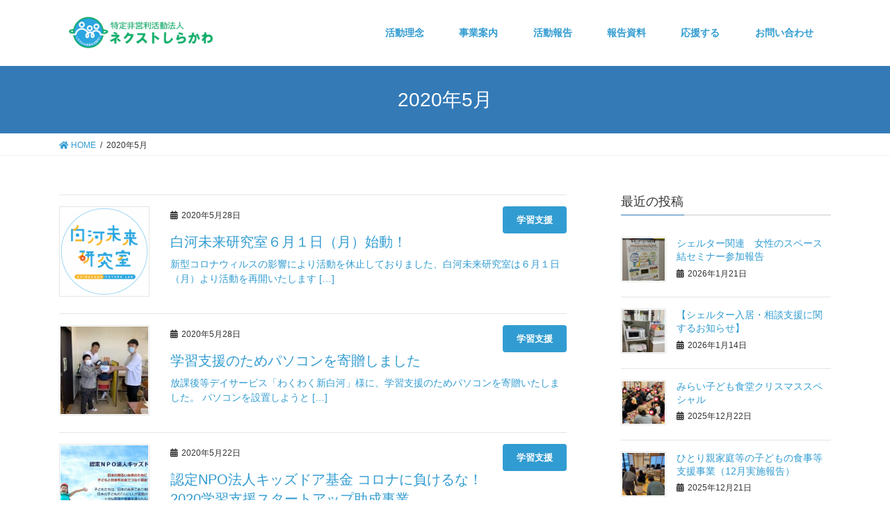

--- FILE ---
content_type: text/html; charset=UTF-8
request_url: http://nextshirakawa.org/2020/05/
body_size: 10886
content:
<!DOCTYPE html>
<html lang="ja" prefix="og: http://ogp.me/ns# fb: http://ogp.me/ns/fb#">
<head>
<meta charset="utf-8">
<meta http-equiv="X-UA-Compatible" content="IE=edge">
<meta name="viewport" content="width=device-width, initial-scale=1">
<link href="https://use.fontawesome.com/releases/v5.6.1/css/all.css" rel="stylesheet">
<title>2020年5月 | NPO法人ＮＥＸＴしらかわ</title>
<link rel='dns-prefetch' href='//s.w.org' />
<link rel="alternate" type="application/rss+xml" title="NPO法人ＮＥＸＴしらかわ &raquo; フィード" href="http://nextshirakawa.org/feed/" />
<link rel="alternate" type="application/rss+xml" title="NPO法人ＮＥＸＴしらかわ &raquo; コメントフィード" href="http://nextshirakawa.org/comments/feed/" />
<meta name="description" content="2020年5月 の記事 NPO法人ＮＥＸＴしらかわ 白河の未来を次世代へ" />		<script type="text/javascript">
			window._wpemojiSettings = {"baseUrl":"https:\/\/s.w.org\/images\/core\/emoji\/12.0.0-1\/72x72\/","ext":".png","svgUrl":"https:\/\/s.w.org\/images\/core\/emoji\/12.0.0-1\/svg\/","svgExt":".svg","source":{"concatemoji":"http:\/\/nextshirakawa.org\/wp-includes\/js\/wp-emoji-release.min.js?ver=5.3.20"}};
			!function(e,a,t){var n,r,o,i=a.createElement("canvas"),p=i.getContext&&i.getContext("2d");function s(e,t){var a=String.fromCharCode;p.clearRect(0,0,i.width,i.height),p.fillText(a.apply(this,e),0,0);e=i.toDataURL();return p.clearRect(0,0,i.width,i.height),p.fillText(a.apply(this,t),0,0),e===i.toDataURL()}function c(e){var t=a.createElement("script");t.src=e,t.defer=t.type="text/javascript",a.getElementsByTagName("head")[0].appendChild(t)}for(o=Array("flag","emoji"),t.supports={everything:!0,everythingExceptFlag:!0},r=0;r<o.length;r++)t.supports[o[r]]=function(e){if(!p||!p.fillText)return!1;switch(p.textBaseline="top",p.font="600 32px Arial",e){case"flag":return s([127987,65039,8205,9895,65039],[127987,65039,8203,9895,65039])?!1:!s([55356,56826,55356,56819],[55356,56826,8203,55356,56819])&&!s([55356,57332,56128,56423,56128,56418,56128,56421,56128,56430,56128,56423,56128,56447],[55356,57332,8203,56128,56423,8203,56128,56418,8203,56128,56421,8203,56128,56430,8203,56128,56423,8203,56128,56447]);case"emoji":return!s([55357,56424,55356,57342,8205,55358,56605,8205,55357,56424,55356,57340],[55357,56424,55356,57342,8203,55358,56605,8203,55357,56424,55356,57340])}return!1}(o[r]),t.supports.everything=t.supports.everything&&t.supports[o[r]],"flag"!==o[r]&&(t.supports.everythingExceptFlag=t.supports.everythingExceptFlag&&t.supports[o[r]]);t.supports.everythingExceptFlag=t.supports.everythingExceptFlag&&!t.supports.flag,t.DOMReady=!1,t.readyCallback=function(){t.DOMReady=!0},t.supports.everything||(n=function(){t.readyCallback()},a.addEventListener?(a.addEventListener("DOMContentLoaded",n,!1),e.addEventListener("load",n,!1)):(e.attachEvent("onload",n),a.attachEvent("onreadystatechange",function(){"complete"===a.readyState&&t.readyCallback()})),(n=t.source||{}).concatemoji?c(n.concatemoji):n.wpemoji&&n.twemoji&&(c(n.twemoji),c(n.wpemoji)))}(window,document,window._wpemojiSettings);
		</script>
		<style type="text/css">
img.wp-smiley,
img.emoji {
	display: inline !important;
	border: none !important;
	box-shadow: none !important;
	height: 1em !important;
	width: 1em !important;
	margin: 0 .07em !important;
	vertical-align: -0.1em !important;
	background: none !important;
	padding: 0 !important;
}
</style>
	<link rel='stylesheet' id='font-awesome-css'  href='http://nextshirakawa.org/wp-content/themes/lightning/inc/font-awesome/package/versions/5/css/all.min.css?ver=5.11.2' type='text/css' media='all' />
<link rel='stylesheet' id='wp-block-library-css'  href='http://nextshirakawa.org/wp-includes/css/dist/block-library/style.min.css?ver=5.3.20' type='text/css' media='all' />
<link rel='stylesheet' id='vk-blocks-build-css-css'  href='http://nextshirakawa.org/wp-content/plugins/vk-all-in-one-expansion-unit/inc/vk-blocks/package/build/block-build.css?ver=0.16.2' type='text/css' media='all' />
<link rel='stylesheet' id='contact-form-7-css'  href='http://nextshirakawa.org/wp-content/plugins/contact-form-7/includes/css/styles.css?ver=5.1.6' type='text/css' media='all' />
<link rel='stylesheet' id='vkExUnit_common_style-css'  href='http://nextshirakawa.org/wp-content/plugins/vk-all-in-one-expansion-unit/assets/css/vkExUnit_style.css?ver=9.7.3.0' type='text/css' media='all' />
<link rel='stylesheet' id='parent-style-css'  href='http://nextshirakawa.org/wp-content/themes/lightning/style.css?ver=5.3.20' type='text/css' media='all' />
<link rel='stylesheet' id='lightning-common-style-css'  href='http://nextshirakawa.org/wp-content/themes/lightning/assets/css/common.css?ver=7.6.3' type='text/css' media='all' />
<link rel='stylesheet' id='bootstrap-4-style-css'  href='http://nextshirakawa.org/wp-content/themes/lightning/library/bootstrap-4/css/bootstrap.min.css?ver=4.3.1' type='text/css' media='all' />
<link rel='stylesheet' id='lightning-design-style-css'  href='http://nextshirakawa.org/wp-content/themes/lightning/design-skin/origin2/css/style.css?ver=7.6.3' type='text/css' media='all' />
<style id='lightning-design-style-inline-css' type='text/css'>
/* ltg theme common */.color_key_bg,.color_key_bg_hover:hover{background-color: #337ab7;}.color_key_txt,.color_key_txt_hover:hover{color: #337ab7;}.color_key_border,.color_key_border_hover:hover{border-color: #337ab7;}.color_key_dark_bg,.color_key_dark_bg_hover:hover{background-color: #2e6da4;}.color_key_dark_txt,.color_key_dark_txt_hover:hover{color: #2e6da4;}.color_key_dark_border,.color_key_dark_border_hover:hover{border-color: #2e6da4;}
.tagcloud a:before { font-family: "Font Awesome 5 Free";content: "\f02b";font-weight: bold; }
</style>
<link rel='stylesheet' id='lightning-theme-style-css'  href='http://nextshirakawa.org/wp-content/themes/lightning-child/style.css?ver=7.6.3' type='text/css' media='all' />
<script type='text/javascript' src='http://nextshirakawa.org/wp-includes/js/jquery/jquery.js?ver=1.12.4-wp'></script>
<script type='text/javascript'>
;(function($,document,window){$(document).ready(function($){/* Add scroll recognition class */$(window).scroll(function () {var scroll = $(this).scrollTop();if ($(this).scrollTop() > 160) {$('body').addClass('header_scrolled');} else {$('body').removeClass('header_scrolled');}});});})(jQuery,document,window);
</script>
<script type='text/javascript' src='http://nextshirakawa.org/wp-includes/js/jquery/jquery-migrate.min.js?ver=1.4.1'></script>
<link rel='https://api.w.org/' href='http://nextshirakawa.org/wp-json/' />
<link rel="EditURI" type="application/rsd+xml" title="RSD" href="http://nextshirakawa.org/xmlrpc.php?rsd" />
<link rel="wlwmanifest" type="application/wlwmanifest+xml" href="http://nextshirakawa.org/wp-includes/wlwmanifest.xml" /> 
<meta name="generator" content="WordPress 5.3.20" />
<link rel="icon" href="http://nextshirakawa.org/wp-content/uploads/2019/12/cropped-NEXTしらかわロゴ-32x32.jpg" sizes="32x32" />
<link rel="icon" href="http://nextshirakawa.org/wp-content/uploads/2019/12/cropped-NEXTしらかわロゴ-192x192.jpg" sizes="192x192" />
<link rel="apple-touch-icon-precomposed" href="http://nextshirakawa.org/wp-content/uploads/2019/12/cropped-NEXTしらかわロゴ-180x180.jpg" />
<meta name="msapplication-TileImage" content="http://nextshirakawa.org/wp-content/uploads/2019/12/cropped-NEXTしらかわロゴ-270x270.jpg" />
		<style type="text/css" id="wp-custom-css">
			/* =========================================
   NPO NEXTしらかわ カスタムCSS (Final v7.0)
   ========================================= */

/* 1. 基本設定と文字色 */
body {
    font-family: "Noto Sans JP", sans-serif; 
    color: #333333;
}
a, .sub-title {
    color: #319CD1 !important;
}

/* 2. ボタンデザインの統一（青色） */
.btn-primary, 
.vk_button,
.wp-block-button__link,
.veu_unit_content a.btn,
.veu_unit_content button.btn,
.vk-pr-button a,
.activity-report-btn {
    background-color: #319CD1 !important;
    border-color: #319CD1 !important;
    color: #FFFFFF !important; 
    font-weight: bold;
    text-decoration: none !important;
    border-radius: 4px;
    padding: 10px 20px;
    display: inline-block;
    transition: background-color 0.3s ease;
}
/* ボタンホバー時 */
.btn-primary:hover,
.vk_button:hover,
.wp-block-button__link:hover,
.veu_unit_content a.btn:hover,
.veu_unit_content button.btn:hover,
.vk-pr-button a:hover,
.activity-report-btn:hover {
    background-color: #2a8cc0 !important;
    border-color: #2a8cc0 !important;
    color: #FFFFFF !important;
    opacity: 1;
}

/* 3. ヘッダーメニュー */
.header_nav {
    background-color: #FFFFFF; 
    box-shadow: 0 2px 4px rgba(0, 0, 0, 0.05);
}
.header_nav li a {
    color: #333333 !important;
    padding: 15px 10px;
}
.header_nav li a:hover {
    color: #319CD1 !important;
    border-bottom: 2px solid #319CD1;
}

/* 4. 不要なPRエリア非表示 */
.pr-wrap {
    display: none !important;
}

/* 5. 活動報告ボタン（振動アニメーション定義） */
@keyframes vibrate {
    0%, 100% { transform: translateX(0); }
    20% { transform: translateX(-0.5px); }
    40% { transform: translateX(0.5px); }
    60% { transform: translateX(-0.5px); }
    80% { transform: translateX(0.5px); }
}
.animated-button.vk_button {
  box-shadow: 0 4px 10px rgba(0, 0, 0, 0.3) !important; 
  animation: vibrate 1.5s infinite ease-in-out !important; 
  transition: all 0.2s ease !important;
}
.animated-button.vk_button:hover {
  animation: none !important; 
  transform: translateY(-5px) !important; 
  box-shadow: 0 10px 15px rgba(0, 0, 0, 0.5) !important; 
}

/* 6. 活動報告ページ カテゴリボタン修正（スマホ対応） */
@media (max-width: 768px) {
    .activity-report > .container > div:first-child > div {
        display: block !important;
        width: 100% !important;
    }
    .activity-report > .container > div:first-child a {
        display: block !important;
        width: 100% !important;
        margin: 5px 0 !important;
        padding: 0 !important;
        box-sizing: border-box !important;
    }
    .activity-report > .container > div:first-child a span {
        display: block !important;
        width: 100% !important;
        text-align: center !important;
        padding: 12px 0 !important;
        box-sizing: border-box !important;
    }
}

/* 7. VK PR Blocks スマホ強制2列化 (絶対適用版) */
@media (max-width: 768px) {
    .home .vk_prBlocks .row {
        display: flex !important;
        flex-wrap: wrap !important;
    }
    .home .vk_prBlocks .row > div {
        flex: 0 0 50% !important;
        max-width: 50% !important;
        width: 50% !important;
        padding: 4px !important;
        margin: 0 !important;
    }
    .home .vk_prBlocks .vk_prBlocks_item_image {
        width: 50px !important;
        height: 50px !important;
        margin-bottom: 5px !important;
    }
    .home .vk_prBlocks h3 {
        font-size: 13px !important;
        margin: 5px 0 !important;
    }
    .home .vk_prBlocks p {
        font-size: 11px !important;
        line-height: 1.3 !important;
    }
}

/* 8. ボタン文字位置修正（上下中央揃え） */
.animated-button a.btn,
.animated-button .vk_button_link,
.vk_button a.btn {
    display: flex !important;
    justify-content: center !important;
    align-items: center !important;
    padding-top: 0 !important;
    padding-bottom: 0 !important;
    margin-top: 0 !important;
    margin-bottom: 0 !important;
    min-height: 56px !important;
    line-height: 1 !important;
}
.animated-button a.btn *,
.vk_button a.btn * {
    margin: 0 !important;
    padding: 0 !important;
    vertical-align: middle !important;
}


/* 9. 全ページ共通: スマホでの大きなフォントサイズを標準化 */
@media (max-width: 768px) {
    /* 引用ブロックの中の大型文字 (みらい子ども食堂、生活困窮者支援など) */
    .vk_border-left-text-color p.has-large-font-size {
        font-size: 1rem !important;  /* 16px相当 */
        line-height: 1.6 !important; 
    }

    /* ページのメインコンテンツ内の pタグに適用されている medium と large のサイズを標準に戻します */
    .vk_section .container p.has-medium-font-size,
    .vk_section .container p.has-large-font-size {
        font-size: 1rem !important;  /* 16px相当（標準サイズ）にする */
        line-height: 1.6 !important; /* 行間を適度に空けて読みやすく */
    }
}

/* 10. スクールグッズシェアリング 表のスマホ対応 */
@media (max-width: 768px) {
    .vk_section .container .table {
        table-layout: fixed !important; 
    }
    .vk_section .container .table th:nth-child(1),
    .vk_section .container .table td:nth-child(1) {
        width: 25% !important; 
        min-width: 25% !important;
        font-size: 0.8rem;
    }
    .vk_section .container .table th:nth-child(2),
    .vk_section .container .table td:nth-child(2) {
        width: 20% !important;
        min-width: 20% !important;
        font-size: 0.8rem;
    }
    .vk_section .container .table th:nth-child(3),
    .vk_section .container .table td:nth-child(3) {
        width: 55% !important;
        min-width: 55% !important;
        font-size: 0.8rem;
    }
    .vk_section .container .table th,
    .vk_section .container .table td {
        padding: 5px !important;
        vertical-align: middle !important;
    }
}

/* =========================================
   11. 全固定ページ共通：コンテンツ幅の統一と中央寄せ (NEW)
   ========================================= */
/* 事業案内以外のページも、幅を960pxに制限して中央に寄せます */
body.page .vk_section .container {
    max-width: 960px !important; /* 標準的な幅（960px） */
    margin-left: auto !important;
    margin-right: auto !important;
    padding-left: 15px !important; /* スマホで端がくっつかないように余白 */
    padding-right: 15px !important;
}		</style>
		
<!-- START - Open Graph and Twitter Card Tags 3.0.0 -->
 <!-- Facebook Open Graph -->
  <meta property="og:locale" content="ja_JP"/>
  <meta property="og:site_name" content="NPO法人ＮＥＸＴしらかわ"/>
  <meta property="og:title" content="5月 2020 Archives"/>
  <meta property="og:url" content="http://nextshirakawa.org/2020/05/"/>
  <meta property="og:type" content="article"/>
  <meta property="og:description" content="白河の未来を次世代へ"/>
  <meta property="og:image" content="http://nextshirakawa.org/wp-content/uploads/2019/12/NEXTしらかわロゴ.jpg"/>
  <meta property="og:image:url" content="http://nextshirakawa.org/wp-content/uploads/2019/12/NEXTしらかわロゴ.jpg"/>
 <!-- Google+ / Schema.org -->
 <!-- Twitter Cards -->
  <meta name="twitter:title" content="5月 2020 Archives"/>
  <meta name="twitter:url" content="http://nextshirakawa.org/2020/05/"/>
  <meta name="twitter:description" content="白河の未来を次世代へ"/>
  <meta name="twitter:image" content="http://nextshirakawa.org/wp-content/uploads/2019/12/NEXTしらかわロゴ.jpg"/>
  <meta name="twitter:card" content="summary_large_image"/>
 <!-- SEO -->
 <!-- Misc. tags -->
 <!-- is_archive | is_month -->
<!-- END - Open Graph and Twitter Card Tags 3.0.0 -->
	

</head>
<body class="archive date post-type-post sidebar-fix bootstrap4 device-pc fa_v5_css">
<div class="vk-mobile-nav-menu-btn">MENU</div><div class="vk-mobile-nav"><nav class="global-nav"><ul id="menu-%e3%83%a1%e3%83%8b%e3%83%a5%e3%83%bc" class="vk-menu-acc  menu"><li id="menu-item-75" class="menu-item menu-item-type-post_type menu-item-object-page menu-item-75"><a href="http://nextshirakawa.org/%e6%b4%bb%e5%8b%95%e7%90%86%e5%bf%b5/">活動理念</a></li>
<li id="menu-item-89" class="menu-item menu-item-type-post_type menu-item-object-page menu-item-89"><a href="http://nextshirakawa.org/jigyouannai/">事業案内</a></li>
<li id="menu-item-62" class="menu-item menu-item-type-post_type menu-item-object-page menu-item-62"><a href="http://nextshirakawa.org/houkoku/">活動報告</a></li>
<li id="menu-item-46" class="menu-item menu-item-type-post_type menu-item-object-page menu-item-46"><a href="http://nextshirakawa.org/reports/">報告資料</a></li>
<li id="menu-item-84" class="menu-item menu-item-type-post_type menu-item-object-page menu-item-has-children menu-item-84"><a href="http://nextshirakawa.org/support/">応援する</a>
<ul class="sub-menu">
	<li id="menu-item-83" class="menu-item menu-item-type-post_type menu-item-object-page menu-item-83"><a href="http://nextshirakawa.org/kaiin/">会員募集</a></li>
	<li id="menu-item-266" class="menu-item menu-item-type-post_type menu-item-object-page menu-item-266"><a href="http://nextshirakawa.org/supporters/">サポーターリスト</a></li>
</ul>
</li>
<li id="menu-item-56" class="menu-item menu-item-type-post_type menu-item-object-page menu-item-56"><a href="http://nextshirakawa.org/toiawase/">お問い合わせ</a></li>
</ul></nav></div><header class="siteHeader">
		<div class="container siteHeadContainer">
		<div class="navbar-header">
						<p class="navbar-brand siteHeader_logo">
			<a href="http://nextshirakawa.org/">
				<span><img src="https://nextshirakawa.org/wp-content/uploads/2019/12/logo-1.png" alt="NPO法人ＮＥＸＴしらかわ" /></span>
			</a>
			</p>
								</div>

		<div id="gMenu_outer" class="gMenu_outer"><nav class="menu-%e3%83%a1%e3%83%8b%e3%83%a5%e3%83%bc-container"><ul id="menu-%e3%83%a1%e3%83%8b%e3%83%a5%e3%83%bc-1" class="menu gMenu vk-menu-acc"><li id="menu-item-75" class="menu-item menu-item-type-post_type menu-item-object-page"><a href="http://nextshirakawa.org/%e6%b4%bb%e5%8b%95%e7%90%86%e5%bf%b5/"><strong class="gMenu_name">活動理念</strong></a></li>
<li id="menu-item-89" class="menu-item menu-item-type-post_type menu-item-object-page"><a href="http://nextshirakawa.org/jigyouannai/"><strong class="gMenu_name">事業案内</strong></a></li>
<li id="menu-item-62" class="menu-item menu-item-type-post_type menu-item-object-page"><a href="http://nextshirakawa.org/houkoku/"><strong class="gMenu_name">活動報告</strong></a></li>
<li id="menu-item-46" class="menu-item menu-item-type-post_type menu-item-object-page"><a href="http://nextshirakawa.org/reports/"><strong class="gMenu_name">報告資料</strong></a></li>
<li id="menu-item-84" class="menu-item menu-item-type-post_type menu-item-object-page menu-item-has-children"><a href="http://nextshirakawa.org/support/"><strong class="gMenu_name">応援する</strong></a>
<ul class="sub-menu">
	<li id="menu-item-83" class="menu-item menu-item-type-post_type menu-item-object-page"><a href="http://nextshirakawa.org/kaiin/">会員募集</a></li>
	<li id="menu-item-266" class="menu-item menu-item-type-post_type menu-item-object-page"><a href="http://nextshirakawa.org/supporters/">サポーターリスト</a></li>
</ul>
</li>
<li id="menu-item-56" class="menu-item menu-item-type-post_type menu-item-object-page"><a href="http://nextshirakawa.org/toiawase/"><strong class="gMenu_name">お問い合わせ</strong></a></li>
</ul></nav></div>	</div>
	</header>

<div class="section page-header"><div class="container"><div class="row"><div class="col-md-12">
<h1 class="page-header_pageTitle">
2020年5月</h1>
</div></div></div></div><!-- [ /.page-header ] -->
<!-- [ .breadSection ] -->
<div class="section breadSection">
<div class="container">
<div class="row">
<ol class="breadcrumb" itemtype="http://schema.org/BreadcrumbList"><li id="panHome" itemprop="itemListElement" itemscope itemtype="http://schema.org/ListItem"><a itemprop="item" href="http://nextshirakawa.org/"><span itemprop="name"><i class="fa fa-home"></i> HOME</span></a></li><li><span>2020年5月</span></li></ol>
</div>
</div>
</div>
<!-- [ /.breadSection ] -->
<div class="section siteContent">
<div class="container">
<div class="row">
<div class="col mainSection mainSection-col-two" id="main" role="main">

	
<div class="postList">


	
		<article class="media">
<div id="post-530" class="post-530 post type-post status-publish format-standard has-post-thumbnail hentry category-n-kids category-thirdplace">
		<div class="media-left postList_thumbnail">
		<a href="http://nextshirakawa.org/2020/05/28/%e7%99%bd%e6%b2%b3%e6%9c%aa%e6%9d%a5%e7%a0%94%e7%a9%b6%e5%ae%a4%ef%bc%96%e6%9c%88%ef%bc%91%e6%97%a5%ef%bc%88%e6%9c%88%ef%bc%89%e5%a7%8b%e5%8b%95%ef%bc%81/">
		<img width="150" height="150" src="http://nextshirakawa.org/wp-content/uploads/2020/01/maruiLOGO-150x150.png" class="media-object wp-post-image" alt="" srcset="http://nextshirakawa.org/wp-content/uploads/2020/01/maruiLOGO-150x150.png 150w, http://nextshirakawa.org/wp-content/uploads/2020/01/maruiLOGO-300x300.png 300w, http://nextshirakawa.org/wp-content/uploads/2020/01/maruiLOGO-768x768.png 768w, http://nextshirakawa.org/wp-content/uploads/2020/01/maruiLOGO.png 820w" sizes="(max-width: 150px) 100vw, 150px" />		</a>
	</div>
		<div class="media-body">
		<div class="entry-meta">


<span class="published entry-meta_items">2020年5月28日</span>

<span class="entry-meta_items entry-meta_updated">/ 最終更新日 : <span class="updated">2025年12月13日</span></span>


	
	<span class="vcard author entry-meta_items entry-meta_items_author"><span class="fn">nextshirakawa</span></span>



<span class="entry-meta_items entry-meta_items_term"><a href="http://nextshirakawa.org/category/n-kids/" class="btn btn-xs btn-primary entry-meta_items_term_button" style="background-color:#22c7f9;border:none;">学習支援</a></span>
</div>
		<h1 class="media-heading entry-title"><a href="http://nextshirakawa.org/2020/05/28/%e7%99%bd%e6%b2%b3%e6%9c%aa%e6%9d%a5%e7%a0%94%e7%a9%b6%e5%ae%a4%ef%bc%96%e6%9c%88%ef%bc%91%e6%97%a5%ef%bc%88%e6%9c%88%ef%bc%89%e5%a7%8b%e5%8b%95%ef%bc%81/">白河未来研究室６月１日（月）始動！</a></h1>
		<a href="http://nextshirakawa.org/2020/05/28/%e7%99%bd%e6%b2%b3%e6%9c%aa%e6%9d%a5%e7%a0%94%e7%a9%b6%e5%ae%a4%ef%bc%96%e6%9c%88%ef%bc%91%e6%97%a5%ef%bc%88%e6%9c%88%ef%bc%89%e5%a7%8b%e5%8b%95%ef%bc%81/" class="media-body_excerpt"><p>新型コロナウィルスの影響により活動を休止しておりました、白河未来研究室は６月１日（月）より活動を再開いたします [&hellip;]</p>
</a>
	</div>
</div>
</article>
<article class="media">
<div id="post-525" class="post-525 post type-post status-publish format-standard has-post-thumbnail hentry category-n-kids">
		<div class="media-left postList_thumbnail">
		<a href="http://nextshirakawa.org/2020/05/28/%e5%ad%a6%e7%bf%92%e6%94%af%e6%8f%b4%e3%81%ae%e3%81%9f%e3%82%81%e3%83%91%e3%82%bd%e3%82%b3%e3%83%b3%e3%82%92%e5%af%84%e8%b4%88%e3%81%97%e3%81%be%e3%81%97%e3%81%9f/">
		<img width="150" height="150" src="http://nextshirakawa.org/wp-content/uploads/2020/05/14062-150x150.jpg" class="media-object wp-post-image" alt="" />		</a>
	</div>
		<div class="media-body">
		<div class="entry-meta">


<span class="published entry-meta_items">2020年5月28日</span>

<span class="entry-meta_items entry-meta_updated">/ 最終更新日 : <span class="updated">2020年6月14日</span></span>


	
	<span class="vcard author entry-meta_items entry-meta_items_author"><span class="fn">nextshirakawa</span></span>



<span class="entry-meta_items entry-meta_items_term"><a href="http://nextshirakawa.org/category/n-kids/" class="btn btn-xs btn-primary entry-meta_items_term_button" style="background-color:#22c7f9;border:none;">学習支援</a></span>
</div>
		<h1 class="media-heading entry-title"><a href="http://nextshirakawa.org/2020/05/28/%e5%ad%a6%e7%bf%92%e6%94%af%e6%8f%b4%e3%81%ae%e3%81%9f%e3%82%81%e3%83%91%e3%82%bd%e3%82%b3%e3%83%b3%e3%82%92%e5%af%84%e8%b4%88%e3%81%97%e3%81%be%e3%81%97%e3%81%9f/">学習支援のためパソコンを寄贈しました</a></h1>
		<a href="http://nextshirakawa.org/2020/05/28/%e5%ad%a6%e7%bf%92%e6%94%af%e6%8f%b4%e3%81%ae%e3%81%9f%e3%82%81%e3%83%91%e3%82%bd%e3%82%b3%e3%83%b3%e3%82%92%e5%af%84%e8%b4%88%e3%81%97%e3%81%be%e3%81%97%e3%81%9f/" class="media-body_excerpt"><p>放課後等デイサービス「わくわく新白河」様に、学習支援のためパソコンを寄贈いたしました。 パソコンを設置しようと [&hellip;]</p>
</a>
	</div>
</div>
</article>
<article class="media">
<div id="post-514" class="post-514 post type-post status-publish format-standard has-post-thumbnail hentry category-n-kids category-thirdplace">
		<div class="media-left postList_thumbnail">
		<a href="http://nextshirakawa.org/2020/05/22/%e8%aa%8d%e5%ae%9anpo%e6%b3%95%e4%ba%ba%e3%82%ad%e3%83%83%e3%82%ba%e3%83%89%e3%82%a2%e5%9f%ba%e9%87%91-%e3%82%b3%e3%83%ad%e3%83%8a%e3%81%ab%e8%b2%a0%e3%81%91%e3%82%8b%e3%81%aa%ef%bc%812020%e5%ad%a6/">
		<img width="150" height="150" src="http://nextshirakawa.org/wp-content/uploads/2020/05/image-150x150.png" class="media-object wp-post-image" alt="" />		</a>
	</div>
		<div class="media-body">
		<div class="entry-meta">


<span class="published entry-meta_items">2020年5月22日</span>

<span class="entry-meta_items entry-meta_updated">/ 最終更新日 : <span class="updated">2025年12月13日</span></span>


	
	<span class="vcard author entry-meta_items entry-meta_items_author"><span class="fn">nextshirakawa</span></span>



<span class="entry-meta_items entry-meta_items_term"><a href="http://nextshirakawa.org/category/n-kids/" class="btn btn-xs btn-primary entry-meta_items_term_button" style="background-color:#22c7f9;border:none;">学習支援</a></span>
</div>
		<h1 class="media-heading entry-title"><a href="http://nextshirakawa.org/2020/05/22/%e8%aa%8d%e5%ae%9anpo%e6%b3%95%e4%ba%ba%e3%82%ad%e3%83%83%e3%82%ba%e3%83%89%e3%82%a2%e5%9f%ba%e9%87%91-%e3%82%b3%e3%83%ad%e3%83%8a%e3%81%ab%e8%b2%a0%e3%81%91%e3%82%8b%e3%81%aa%ef%bc%812020%e5%ad%a6/">認定NPO法人キッズドア基金 コロナに負けるな！2020学習支援スタートアップ助成事業</a></h1>
		<a href="http://nextshirakawa.org/2020/05/22/%e8%aa%8d%e5%ae%9anpo%e6%b3%95%e4%ba%ba%e3%82%ad%e3%83%83%e3%82%ba%e3%83%89%e3%82%a2%e5%9f%ba%e9%87%91-%e3%82%b3%e3%83%ad%e3%83%8a%e3%81%ab%e8%b2%a0%e3%81%91%e3%82%8b%e3%81%aa%ef%bc%812020%e5%ad%a6/" class="media-body_excerpt"><p>この度、認定NPO法人キッズドア基金様の「コロナに負けるな！2020学習支援スタートアップ助成事業 」 に、私 [&hellip;]</p>
</a>
	</div>
</div>
</article>
<article class="media">
<div id="post-503" class="post-503 post type-post status-publish format-standard has-post-thumbnail hentry category-community category-n-kids">
		<div class="media-left postList_thumbnail">
		<a href="http://nextshirakawa.org/2020/05/19/%e3%82%aa%e3%83%b3%e3%83%a9%e3%82%a4%e3%83%b3%e4%bc%9a%e8%ad%b0%e3%81%ae%e7%82%ba%e3%81%aezoom%e7%a0%94%e4%bf%ae%e4%bc%9a/">
		<img width="150" height="150" src="http://nextshirakawa.org/wp-content/uploads/2020/05/98097117_2141157622697354_120082062915928064_o-1-1-150x150.jpg" class="media-object wp-post-image" alt="" />		</a>
	</div>
		<div class="media-body">
		<div class="entry-meta">


<span class="published entry-meta_items">2020年5月19日</span>

<span class="entry-meta_items entry-meta_updated">/ 最終更新日 : <span class="updated">2025年12月13日</span></span>


	
	<span class="vcard author entry-meta_items entry-meta_items_author"><span class="fn">nextshirakawa</span></span>



<span class="entry-meta_items entry-meta_items_term"><a href="http://nextshirakawa.org/category/community/" class="btn btn-xs btn-primary entry-meta_items_term_button" style="background-color:#81d742;border:none;">地域コミュニティ</a></span>
</div>
		<h1 class="media-heading entry-title"><a href="http://nextshirakawa.org/2020/05/19/%e3%82%aa%e3%83%b3%e3%83%a9%e3%82%a4%e3%83%b3%e4%bc%9a%e8%ad%b0%e3%81%ae%e7%82%ba%e3%81%aezoom%e7%a0%94%e4%bf%ae%e4%bc%9a/">オンライン会議の為のZOOM研修会</a></h1>
		<a href="http://nextshirakawa.org/2020/05/19/%e3%82%aa%e3%83%b3%e3%83%a9%e3%82%a4%e3%83%b3%e4%bc%9a%e8%ad%b0%e3%81%ae%e7%82%ba%e3%81%aezoom%e7%a0%94%e4%bf%ae%e4%bc%9a/" class="media-body_excerpt"><p>5月１７日（日）、１９日（火）白河市新白河のアネシス学院本校別館様にてオンライン会議の為のZOOM研修会を行い [&hellip;]</p>
</a>
	</div>
</div>
</article>
<article class="media">
<div id="post-486" class="post-486 post type-post status-publish format-standard has-post-thumbnail hentry category-community category-seikatsushien">
		<div class="media-left postList_thumbnail">
		<a href="http://nextshirakawa.org/2020/05/12/%e7%99%bd%e6%b2%b3%e7%ac%ac%e4%ba%8c%e5%b0%8f%e5%ad%a6%e6%a0%a1%e6%a7%98%e3%81%ab%e3%83%9e%e3%82%b9%e3%82%af%e3%82%92%e5%af%84%e8%b4%88%e3%81%97%e3%81%be%e3%81%97%e3%81%9f/">
		<img width="150" height="150" src="http://nextshirakawa.org/wp-content/uploads/2020/05/00100lrPORTRAIT_00100_BURST20200512143942554_COVER-150x150.jpg" class="media-object wp-post-image" alt="" />		</a>
	</div>
		<div class="media-body">
		<div class="entry-meta">


<span class="published entry-meta_items">2020年5月12日</span>

<span class="entry-meta_items entry-meta_updated">/ 最終更新日 : <span class="updated">2025年12月13日</span></span>


	
	<span class="vcard author entry-meta_items entry-meta_items_author"><span class="fn">nextshirakawa</span></span>



<span class="entry-meta_items entry-meta_items_term"><a href="http://nextshirakawa.org/category/community/" class="btn btn-xs btn-primary entry-meta_items_term_button" style="background-color:#81d742;border:none;">地域コミュニティ</a></span>
</div>
		<h1 class="media-heading entry-title"><a href="http://nextshirakawa.org/2020/05/12/%e7%99%bd%e6%b2%b3%e7%ac%ac%e4%ba%8c%e5%b0%8f%e5%ad%a6%e6%a0%a1%e6%a7%98%e3%81%ab%e3%83%9e%e3%82%b9%e3%82%af%e3%82%92%e5%af%84%e8%b4%88%e3%81%97%e3%81%be%e3%81%97%e3%81%9f/">白河第二小学校様にマスクを寄贈しました</a></h1>
		<a href="http://nextshirakawa.org/2020/05/12/%e7%99%bd%e6%b2%b3%e7%ac%ac%e4%ba%8c%e5%b0%8f%e5%ad%a6%e6%a0%a1%e6%a7%98%e3%81%ab%e3%83%9e%e3%82%b9%e3%82%af%e3%82%92%e5%af%84%e8%b4%88%e3%81%97%e3%81%be%e3%81%97%e3%81%9f/" class="media-body_excerpt"><p>白河第二小学校にマスク１００枚寄贈しました。 僅かな枚数ですが、教育現場で頑張る先生の安心・安全につながれば幸 [&hellip;]</p>
</a>
	</div>
</div>
</article>

	
	
	
</div><!-- [ /.postList ] -->

</div><!-- [ /.mainSection ] -->

<div class="col subSection sideSection sideSection-col-two">


<aside class="widget">
<h1 class="subSection-title">最近の投稿</h1>

  <div class="media">

	
	  <div class="media-left postList_thumbnail">
		<a href="http://nextshirakawa.org/2026/01/21/%e3%82%b7%e3%82%a7%e3%83%ab%e3%82%bf%e3%83%bc%e9%96%a2%e9%80%a3%e3%80%80%e3%82%bb%e3%83%9f%e3%83%8a%e3%83%bc%e5%8f%82%e5%8a%a0%e5%a0%b1%e5%91%8a/">
		<img width="150" height="150" src="http://nextshirakawa.org/wp-content/uploads/2026/01/618067486_18119471497569760_3348143002059536320_n-150x150.jpg" class="attachment-thumbnail size-thumbnail wp-post-image" alt="" />		</a>
	  </div>

	
	<div class="media-body">
	  <h4 class="media-heading"><a href="http://nextshirakawa.org/2026/01/21/%e3%82%b7%e3%82%a7%e3%83%ab%e3%82%bf%e3%83%bc%e9%96%a2%e9%80%a3%e3%80%80%e3%82%bb%e3%83%9f%e3%83%8a%e3%83%bc%e5%8f%82%e5%8a%a0%e5%a0%b1%e5%91%8a/">シェルター関連　女性のスペース結セミナー参加報告</a></h4>
	  <div class="published entry-meta_items">2026年1月21日</div>
	</div>
  </div>


  <div class="media">

	
	  <div class="media-left postList_thumbnail">
		<a href="http://nextshirakawa.org/2026/01/14/shel0114/">
		<img width="150" height="150" src="http://nextshirakawa.org/wp-content/uploads/2026/01/615203731_1406339491286077_1112959382183759941_n-150x150.jpg" class="attachment-thumbnail size-thumbnail wp-post-image" alt="" />		</a>
	  </div>

	
	<div class="media-body">
	  <h4 class="media-heading"><a href="http://nextshirakawa.org/2026/01/14/shel0114/">【シェルター入居・相談支援に関するお知らせ】</a></h4>
	  <div class="published entry-meta_items">2026年1月14日</div>
	</div>
  </div>


  <div class="media">

	
	  <div class="media-left postList_thumbnail">
		<a href="http://nextshirakawa.org/2025/12/22/2025xmas/">
		<img width="150" height="150" src="http://nextshirakawa.org/wp-content/uploads/2025/12/600325246_1388992129687480_6488794820653489993_n-150x150.jpg" class="attachment-thumbnail size-thumbnail wp-post-image" alt="" />		</a>
	  </div>

	
	<div class="media-body">
	  <h4 class="media-heading"><a href="http://nextshirakawa.org/2025/12/22/2025xmas/">みらい子ども食堂クリスマススペシャル</a></h4>
	  <div class="published entry-meta_items">2025年12月22日</div>
	</div>
  </div>


  <div class="media">

	
	  <div class="media-left postList_thumbnail">
		<a href="http://nextshirakawa.org/2025/12/21/%e3%81%b2%e3%81%a8%e3%82%8a%e8%a6%aa%e5%ae%b6%e5%ba%ad%e7%ad%89%e3%81%ae%e5%ad%90%e3%81%a9%e3%82%82%e3%81%ae%e9%a3%9f%e4%ba%8b%e7%ad%89%e6%94%af%e6%8f%b4%e4%ba%8b%e6%a5%ad%ef%bc%8812%e6%9c%88%e5%ae%9f/">
		<img width="150" height="150" src="http://nextshirakawa.org/wp-content/uploads/2025/12/IMG_8866-1-150x150.jpg" class="attachment-thumbnail size-thumbnail wp-post-image" alt="" />		</a>
	  </div>

	
	<div class="media-body">
	  <h4 class="media-heading"><a href="http://nextshirakawa.org/2025/12/21/%e3%81%b2%e3%81%a8%e3%82%8a%e8%a6%aa%e5%ae%b6%e5%ba%ad%e7%ad%89%e3%81%ae%e5%ad%90%e3%81%a9%e3%82%82%e3%81%ae%e9%a3%9f%e4%ba%8b%e7%ad%89%e6%94%af%e6%8f%b4%e4%ba%8b%e6%a5%ad%ef%bc%8812%e6%9c%88%e5%ae%9f/">ひとり親家庭等の子どもの食事等支援事業（12月実施報告）</a></h4>
	  <div class="published entry-meta_items">2025年12月21日</div>
	</div>
  </div>


  <div class="media">

	
	  <div class="media-left postList_thumbnail">
		<a href="http://nextshirakawa.org/2025/12/13/%e3%80%90%e3%81%94%e5%a0%b1%e5%91%8a%e3%80%91%e3%83%9b%e3%83%bc%e3%83%a0%e3%83%9a%e3%83%bc%e3%82%b8%e3%82%92%e3%83%aa%e3%83%8b%e3%83%a5%e3%83%bc%e3%82%a2%e3%83%ab%e3%81%97%e3%81%be%e3%81%97%e3%81%9f/">
		<img width="150" height="150" src="http://nextshirakawa.org/wp-content/uploads/2025/12/renew-150x150.jpg" class="attachment-thumbnail size-thumbnail wp-post-image" alt="" />		</a>
	  </div>

	
	<div class="media-body">
	  <h4 class="media-heading"><a href="http://nextshirakawa.org/2025/12/13/%e3%80%90%e3%81%94%e5%a0%b1%e5%91%8a%e3%80%91%e3%83%9b%e3%83%bc%e3%83%a0%e3%83%9a%e3%83%bc%e3%82%b8%e3%82%92%e3%83%aa%e3%83%8b%e3%83%a5%e3%83%bc%e3%82%a2%e3%83%ab%e3%81%97%e3%81%be%e3%81%97%e3%81%9f/">【ご報告】ホームページをリニューアルしました！</a></h4>
	  <div class="published entry-meta_items">2025年12月13日</div>
	</div>
  </div>


  <div class="media">

	
	  <div class="media-left postList_thumbnail">
		<a href="http://nextshirakawa.org/2025/12/09/kensyu-nakano/">
		<img width="150" height="150" src="http://nextshirakawa.org/wp-content/uploads/2025/12/596724401_1379630443956982_6144135203879675625_n-150x150.jpg" class="attachment-thumbnail size-thumbnail wp-post-image" alt="" />		</a>
	  </div>

	
	<div class="media-body">
	  <h4 class="media-heading"><a href="http://nextshirakawa.org/2025/12/09/kensyu-nakano/">女性支援の先進事例に学ぶ実地研修を行いました（埼玉・東京）</a></h4>
	  <div class="published entry-meta_items">2025年12月9日</div>
	</div>
  </div>


  <div class="media">

	
	  <div class="media-left postList_thumbnail">
		<a href="http://nextshirakawa.org/2025/12/07/scool1208/">
		<img width="150" height="150" src="http://nextshirakawa.org/wp-content/uploads/2025/12/594394582_1378389354081091_7377671631674145707_n-150x150.jpg" class="attachment-thumbnail size-thumbnail wp-post-image" alt="" />		</a>
	  </div>

	
	<div class="media-body">
	  <h4 class="media-heading"><a href="http://nextshirakawa.org/2025/12/07/scool1208/">スクールグッズシェアリング会（受け取り日）を開催しました</a></h4>
	  <div class="published entry-meta_items">2025年12月7日</div>
	</div>
  </div>


  <div class="media">

	
	  <div class="media-left postList_thumbnail">
		<a href="http://nextshirakawa.org/2025/11/12/yappesu/">
		<img width="150" height="150" src="http://nextshirakawa.org/wp-content/uploads/2025/11/580478409_1359271245992902_1614153714214936290_n-150x150.jpg" class="attachment-thumbnail size-thumbnail wp-post-image" alt="" />		</a>
	  </div>

	
	<div class="media-body">
	  <h4 class="media-heading"><a href="http://nextshirakawa.org/2025/11/12/yappesu/">講演会開催報告「民間シェルターの現場から考える支援のあり方」</a></h4>
	  <div class="published entry-meta_items">2025年11月12日</div>
	</div>
  </div>


  <div class="media">

	
	  <div class="media-left postList_thumbnail">
		<a href="http://nextshirakawa.org/2025/11/10/%e3%82%b9%e3%82%af%e3%83%bc%e3%83%ab%e3%82%b0%e3%83%83%e3%82%ba%e3%82%b7%e3%82%a7%e3%82%a2%e3%83%aa%e3%83%b3%e3%82%b0%e4%bc%9a%ef%bc%88%e5%9b%9e%e5%8f%8e%e6%97%a5%ef%bc%89/">
		<img width="150" height="150" src="http://nextshirakawa.org/wp-content/uploads/2025/11/IMG_0001-150x150.jpg" class="attachment-thumbnail size-thumbnail wp-post-image" alt="" />		</a>
	  </div>

	
	<div class="media-body">
	  <h4 class="media-heading"><a href="http://nextshirakawa.org/2025/11/10/%e3%82%b9%e3%82%af%e3%83%bc%e3%83%ab%e3%82%b0%e3%83%83%e3%82%ba%e3%82%b7%e3%82%a7%e3%82%a2%e3%83%aa%e3%83%b3%e3%82%b0%e4%bc%9a%ef%bc%88%e5%9b%9e%e5%8f%8e%e6%97%a5%ef%bc%89/">スクールグッズシェアリング会（回収日）</a></h4>
	  <div class="published entry-meta_items">2025年11月10日</div>
	</div>
  </div>


  <div class="media">

	
	  <div class="media-left postList_thumbnail">
		<a href="http://nextshirakawa.org/2025/10/29/%e3%81%bf%e3%82%89%e3%81%84%e5%ad%90%e3%81%a9%e3%82%82%e9%a3%9f%e5%a0%82-%e3%83%8f%e3%83%ad%e3%82%a6%e3%82%a3%e3%83%b3%e3%82%b9%e3%83%9a%e3%82%b7%e3%83%a3%e3%83%ab%e9%96%8b%e5%82%ac%ef%bc%81/">
		<img width="150" height="150" src="http://nextshirakawa.org/wp-content/uploads/2025/10/571195656_1344842474102446_5662274308894685387_n-150x150.jpg" class="attachment-thumbnail size-thumbnail wp-post-image" alt="" />		</a>
	  </div>

	
	<div class="media-body">
	  <h4 class="media-heading"><a href="http://nextshirakawa.org/2025/10/29/%e3%81%bf%e3%82%89%e3%81%84%e5%ad%90%e3%81%a9%e3%82%82%e9%a3%9f%e5%a0%82-%e3%83%8f%e3%83%ad%e3%82%a6%e3%82%a3%e3%83%b3%e3%82%b9%e3%83%9a%e3%82%b7%e3%83%a3%e3%83%ab%e9%96%8b%e5%82%ac%ef%bc%81/">みらい子ども食堂 ハロウィンスペシャル開催！</a></h4>
	  <div class="published entry-meta_items">2025年10月29日</div>
	</div>
  </div>

</aside>

<aside class="widget widget_categories widget_link_list">
<nav class="localNav">
<h1 class="subSection-title">カテゴリー</h1>
<ul>
		<li class="cat-item cat-item-13"><a href="http://nextshirakawa.org/category/shelter/">シェルター</a>
</li>
	<li class="cat-item cat-item-8"><a href="http://nextshirakawa.org/category/community/">地域コミュニティ</a>
</li>
	<li class="cat-item cat-item-11"><a href="http://nextshirakawa.org/category/miraizu/">女性の居場所</a>
</li>
	<li class="cat-item cat-item-5"><a href="http://nextshirakawa.org/category/kodomosyokudou/">子ども食堂</a>
</li>
	<li class="cat-item cat-item-4"><a href="http://nextshirakawa.org/category/n-kids/">学習支援</a>
</li>
	<li class="cat-item cat-item-10"><a href="http://nextshirakawa.org/category/seikatsushien/">生活支援</a>
</li>
	<li class="cat-item cat-item-6"><a href="http://nextshirakawa.org/category/thirdplace/">第三の居場所</a>
</li>
</ul>
</nav>
</aside>

<aside class="widget widget_archive widget_link_list">
<nav class="localNav">
<h1 class="subSection-title">アーカイブ</h1>
<ul>
		<li><a href='http://nextshirakawa.org/2026/01/'>2026年1月</a></li>
	<li><a href='http://nextshirakawa.org/2025/12/'>2025年12月</a></li>
	<li><a href='http://nextshirakawa.org/2025/11/'>2025年11月</a></li>
	<li><a href='http://nextshirakawa.org/2025/10/'>2025年10月</a></li>
	<li><a href='http://nextshirakawa.org/2025/09/'>2025年9月</a></li>
	<li><a href='http://nextshirakawa.org/2025/08/'>2025年8月</a></li>
	<li><a href='http://nextshirakawa.org/2025/07/'>2025年7月</a></li>
	<li><a href='http://nextshirakawa.org/2025/06/'>2025年6月</a></li>
	<li><a href='http://nextshirakawa.org/2025/05/'>2025年5月</a></li>
	<li><a href='http://nextshirakawa.org/2025/04/'>2025年4月</a></li>
	<li><a href='http://nextshirakawa.org/2025/03/'>2025年3月</a></li>
	<li><a href='http://nextshirakawa.org/2025/02/'>2025年2月</a></li>
	<li><a href='http://nextshirakawa.org/2025/01/'>2025年1月</a></li>
	<li><a href='http://nextshirakawa.org/2024/12/'>2024年12月</a></li>
	<li><a href='http://nextshirakawa.org/2024/11/'>2024年11月</a></li>
	<li><a href='http://nextshirakawa.org/2024/10/'>2024年10月</a></li>
	<li><a href='http://nextshirakawa.org/2024/09/'>2024年9月</a></li>
	<li><a href='http://nextshirakawa.org/2024/08/'>2024年8月</a></li>
	<li><a href='http://nextshirakawa.org/2024/07/'>2024年7月</a></li>
	<li><a href='http://nextshirakawa.org/2024/06/'>2024年6月</a></li>
	<li><a href='http://nextshirakawa.org/2024/05/'>2024年5月</a></li>
	<li><a href='http://nextshirakawa.org/2024/04/'>2024年4月</a></li>
	<li><a href='http://nextshirakawa.org/2024/03/'>2024年3月</a></li>
	<li><a href='http://nextshirakawa.org/2024/02/'>2024年2月</a></li>
	<li><a href='http://nextshirakawa.org/2024/01/'>2024年1月</a></li>
	<li><a href='http://nextshirakawa.org/2023/12/'>2023年12月</a></li>
	<li><a href='http://nextshirakawa.org/2023/11/'>2023年11月</a></li>
	<li><a href='http://nextshirakawa.org/2023/10/'>2023年10月</a></li>
	<li><a href='http://nextshirakawa.org/2023/09/'>2023年9月</a></li>
	<li><a href='http://nextshirakawa.org/2023/08/'>2023年8月</a></li>
	<li><a href='http://nextshirakawa.org/2023/07/'>2023年7月</a></li>
	<li><a href='http://nextshirakawa.org/2023/06/'>2023年6月</a></li>
	<li><a href='http://nextshirakawa.org/2023/05/'>2023年5月</a></li>
	<li><a href='http://nextshirakawa.org/2023/04/'>2023年4月</a></li>
	<li><a href='http://nextshirakawa.org/2023/03/'>2023年3月</a></li>
	<li><a href='http://nextshirakawa.org/2023/02/'>2023年2月</a></li>
	<li><a href='http://nextshirakawa.org/2023/01/'>2023年1月</a></li>
	<li><a href='http://nextshirakawa.org/2022/12/'>2022年12月</a></li>
	<li><a href='http://nextshirakawa.org/2022/10/'>2022年10月</a></li>
	<li><a href='http://nextshirakawa.org/2022/09/'>2022年9月</a></li>
	<li><a href='http://nextshirakawa.org/2022/08/'>2022年8月</a></li>
	<li><a href='http://nextshirakawa.org/2022/07/'>2022年7月</a></li>
	<li><a href='http://nextshirakawa.org/2022/06/'>2022年6月</a></li>
	<li><a href='http://nextshirakawa.org/2022/05/'>2022年5月</a></li>
	<li><a href='http://nextshirakawa.org/2022/04/'>2022年4月</a></li>
	<li><a href='http://nextshirakawa.org/2022/03/'>2022年3月</a></li>
	<li><a href='http://nextshirakawa.org/2022/02/'>2022年2月</a></li>
	<li><a href='http://nextshirakawa.org/2022/01/'>2022年1月</a></li>
	<li><a href='http://nextshirakawa.org/2021/12/'>2021年12月</a></li>
	<li><a href='http://nextshirakawa.org/2021/11/'>2021年11月</a></li>
	<li><a href='http://nextshirakawa.org/2021/10/'>2021年10月</a></li>
	<li><a href='http://nextshirakawa.org/2021/09/'>2021年9月</a></li>
	<li><a href='http://nextshirakawa.org/2021/08/'>2021年8月</a></li>
	<li><a href='http://nextshirakawa.org/2021/07/'>2021年7月</a></li>
	<li><a href='http://nextshirakawa.org/2021/06/'>2021年6月</a></li>
	<li><a href='http://nextshirakawa.org/2021/05/'>2021年5月</a></li>
	<li><a href='http://nextshirakawa.org/2021/04/'>2021年4月</a></li>
	<li><a href='http://nextshirakawa.org/2021/03/'>2021年3月</a></li>
	<li><a href='http://nextshirakawa.org/2021/02/'>2021年2月</a></li>
	<li><a href='http://nextshirakawa.org/2021/01/'>2021年1月</a></li>
	<li><a href='http://nextshirakawa.org/2020/12/'>2020年12月</a></li>
	<li><a href='http://nextshirakawa.org/2020/11/'>2020年11月</a></li>
	<li><a href='http://nextshirakawa.org/2020/10/'>2020年10月</a></li>
	<li><a href='http://nextshirakawa.org/2020/09/'>2020年9月</a></li>
	<li><a href='http://nextshirakawa.org/2020/08/'>2020年8月</a></li>
	<li><a href='http://nextshirakawa.org/2020/07/'>2020年7月</a></li>
	<li><a href='http://nextshirakawa.org/2020/06/'>2020年6月</a></li>
	<li><a href='http://nextshirakawa.org/2020/05/' aria-current="page">2020年5月</a></li>
	<li><a href='http://nextshirakawa.org/2020/04/'>2020年4月</a></li>
	<li><a href='http://nextshirakawa.org/2020/03/'>2020年3月</a></li>
	<li><a href='http://nextshirakawa.org/2020/02/'>2020年2月</a></li>
	<li><a href='http://nextshirakawa.org/2020/01/'>2020年1月</a></li>
	<li><a href='http://nextshirakawa.org/2019/12/'>2019年12月</a></li>
	<li><a href='http://nextshirakawa.org/2019/11/'>2019年11月</a></li>
	<li><a href='http://nextshirakawa.org/2019/10/'>2019年10月</a></li>
</ul>
</nav>
</aside>

</div><!-- [ /.subSection ] -->

</div><!-- [ /.row ] -->
</div><!-- [ /.container ] -->
</div><!-- [ /.siteContent ] -->


<div id="fb-root"></div>
<script async defer crossorigin="anonymous" src="https://connect.facebook.net/ja_JP/sdk.js#xfbml=1&version=v5.0"></script>

<footer class="section siteFooter">
	<div class="footerMenu">
	   <div class="container">
					</div>
	</div>
	<div class="container sectionBox">
		<div class="row ">
			<div class="col-md-4"></div><div class="col-md-4"></div><div class="col-md-4"></div>			<div class="col-xs-12 col-md-8 mx-auto d-flex justify-content-center">
				<div class="px-3 term">
					<a href="http://nextshirakawa.org/利用規約">利用規約</a>
				</div>
				<div class="px-3 term">
					<a href="http://nextshirakawa.org/運営者情報">運営者情報</a>
				</div>
				<div class="px-3 term">
					<a href="http://nextshirakawa.org/プライバシーポリシー">プライバシーポリシー</a>
				</div>
			</div>
		</div>
	</div>
	<div class="container sectionBox copySection text-center">
			<p>Copyright © NPO法人ＮＥＸＴしらかわ All Rights Reserved.</p>
	</div>
  <script>
  jQuery(function () {
  var windowWidth = jQuery(window).width();
  var htmlStr = jQuery('#pageplugin').html();
  var timer = null;
  jQuery(window).on('resize',function() {
      var resizedWidth = jQuery(window).width();
      if(windowWidth != resizedWidth && resizedWidth < 500) {
          clearTimeout(timer);
          timer = setTimeout(function() {
              jQuery('#pageplugin').html(htmlStr);
              window.FB.XFBML.parse();
　　　　　　　　　　　//window.FB.XFBML.parse()で再レンダリングします。
              var windowWidth = jQuery(window).width();
          }, 500);
      }
  });
});
  </script>
</footer>
<div id="fb-root"></div>
<script>(function(d, s, id) {
	var js, fjs = d.getElementsByTagName(s)[0];
	if (d.getElementById(id)) return;
	js = d.createElement(s); js.id = id;
	js.src = "//connect.facebook.net/ja_JP/sdk.js#xfbml=1&version=v2.9&appId=";
	fjs.parentNode.insertBefore(js, fjs);
}(document, 'script', 'facebook-jssdk'));</script>
	<script type='text/javascript'>
/* <![CDATA[ */
var wpcf7 = {"apiSettings":{"root":"http:\/\/nextshirakawa.org\/wp-json\/contact-form-7\/v1","namespace":"contact-form-7\/v1"}};
/* ]]> */
</script>
<script type='text/javascript' src='http://nextshirakawa.org/wp-content/plugins/contact-form-7/includes/js/scripts.js?ver=5.1.6'></script>
<script type='text/javascript' src='http://nextshirakawa.org/wp-content/themes/lightning/assets/js/lightning.min.js?ver=7.6.3'></script>
<script type='text/javascript' src='http://nextshirakawa.org/wp-content/themes/lightning/library/bootstrap-4/js/bootstrap.min.js?ver=4.3.1'></script>
<script type='text/javascript' src='http://nextshirakawa.org/wp-includes/js/wp-embed.min.js?ver=5.3.20'></script>
<script type='text/javascript' src='http://nextshirakawa.org/wp-content/plugins/vk-all-in-one-expansion-unit/inc/smooth-scroll/js/smooth-scroll.min.js?ver=9.7.3.0'></script>
<script type='text/javascript'>
/* <![CDATA[ */
var vkExOpt = {"ajax_url":"http:\/\/nextshirakawa.org\/wp-admin\/admin-ajax.php"};
/* ]]> */
</script>
<script type='text/javascript' src='http://nextshirakawa.org/wp-content/plugins/vk-all-in-one-expansion-unit/assets/js/all.min.js?ver=9.7.3.0'></script>
</body>
</html>


--- FILE ---
content_type: text/css
request_url: http://nextshirakawa.org/wp-content/themes/lightning-child/style.css?ver=7.6.3
body_size: 2135
content:
/*
Theme Name:lightning-child
Template: lightning
Version: 7.6.3
*/
.fb_iframe_widget,
.fb_iframe_widget span,
.fb_iframe_widget iframe[style]{
    width: 100% !important;
}

.card{
  box-shadow: rgba(0, 0, 0, 0.12) 0px 1px 6px, rgba(0, 0, 0, 0.12) 0px 1px 4px;
  background: #fff;
  border-radius: 3px;
  margin-bottom: 30px;
  padding: 15px;
  height:380px;
}

.card p{
  color:#333;
}
.pr-wrap a:hover,
.activity-report a:hover{
  text-decoration: none;
}
.card h4{
  font-weight: bold;
  font-size: 16px;
  text-align: center;
  color:#3cb371;
}
.card img{
  display: block;
  margin:0 auto;
}

.wp-block-image img{
  width:600px;
  height:auto;
  display: block;
  margin: 0 auto 70px;
}
.buisiness-guide,.activity-report,.support,.member,.recruitment,.surport-list{
  padding-top:50px;
}

.buisiness-guide li{
  list-style: none;
  font-size: 20px;

}
.buisiness-guide i{
  margin-right: 10px;
}
.fa-check-square{
  color:#3cb371;
}
.please-text{
  margin-bottom: 50px;
}
.please-text p{
  font-weight: bold;
}
.support table{
  margin:50px 0;
}
.donation{
  border:2px solid #ccc;
  border-radius: 10px;
  margin-bottom: 50px;
}
.donation h4{
  padding: 10px 0;
  border-radius: 10px 10px 0 0 ;
  text-align: center;
  background: #3cb371;
  margin: 0;
}
.member h4{
  margin-bottom:5px;
}
.member p{
  margin: 24px 0;
}
.member img{
  border-radius: 50%;
}

.link-btn a{
  display: inline-block;
  text-decoration: none;
  color:#fff;
  background: #3cb371;
  padding: 5px 10px;
  border-radius: 5px;
  margin-bottom: 10px;
}
.term{
  border-right: 1px solid #333;
}
.term a{
  font-size: 12px;
  color:#212529;
  text-decoration: none;
}
.term:nth-child(3){
  border:none;
}
.recruitment-card{
  height:400px;
}
.recruitment-card h4{
  color:#333;
}
.recruitment-card i{
  color: #3cb371;
}
.map-img{
  height:300px;
  width:100%;
}


.lp-top{
  width:100vw;
  height:calc(100vh - 122px);

  background-position: center;
  background-repeat: no-repeat;
  background-size: cover;
  animation: bg-img 20s ease infinite;
}
.application-btn{
  display: inline-block;
  color:#fff;
  background:#429bd5;
  padding:15px 25px;
  font-size: 18px;
  border: 2px solid #fff;
  border-radius: 30px;
  text-decoration: none;
  transition: .5s;
}
.lp-top .application-btn{
  margin-top:50px;
}
.application-btn:hover{
  background: #fff;
  color:#429bd5;
  text-decoration: none;
}
.lp-top img{
  width:500px;
  display: block;
}
.cover{
  width:100%;
  height:100%;
  background: rgba(0,0,0,.4);
}
.lp h2{
  border:none;
  position: relative;
}
.our-mission h2, .our-mission p{
  text-align: center;
}
.lp h2::before{
  content: '';
  position: absolute;
  bottom:0;
  left:calc(50% - 25px);
  width:50px;
  height: 4px;
  background: #429bd5;
}

.lp h3{
  display: inline-block;
  font-size: 20px;
  box-shadow: none;
}
.section-wrap{
  padding:80px 0 0 ;
}
.about-nkids{
  text-align: center;

}

.our-mission h2{
  color:#fff;
}
.our-mission h2::before{
  background: #fff;
}
.our-mission-wrap{
  background: #429bd5;
  width:100vw;
  padding: 10px 0;
}
.mission-text{
  background-image: url('http://nextshirakawa.org/wp-content/uploads/2020/02/kumitate.jpg');
  width:100vw;
  height:500px;
  background-position: center;
  background-repeat: no-repeat;
  background-size: cover;
  color:#fff;

}
.mission-text .cover{
  background: rgba(0,0,0,.8);
}


.characteristic img, .course img{
  width:100%;
  max-height:400px;
}
.balloon1 {
	position: relative;
	color: #fff;
	background: #429bd5;
	font-size: 16px;
	line-height: 1;
	margin: 30px -10px 10px -10px;
	padding: 15px 5px 12px 10px;
  border:none;
  width:100%;
}
.balloon1:after {
	content: " ";
	position: absolute;
	top: 100%;
	left: 20px;
	height: 0;
	width: 0;
	border: 10px solid transparent;
	border-top: 10px solid #429bd5;
}
.gallery-img{
  position: relative;
}
.gallery-img::before{
  content:attr(data-text);
  position: absolute;
  bottom:0;
  left:0;
  width:100%;
  padding:5px 0;
  text-align: center;
  color:#fff;
  background: rgba(66,155,213,.5);
}
.gallery-img img{
  width:100%;
  height:16vw;
}
.gallery img{
  border:none;
}
.mentor h4, .footer-top h4,.surport-list h4{
  padding: 0.4em 0.5em;/*文字の上下 左右の余白*/
  color: #494949;/*文字色*/
  background: #f4f4f4;/*背景色*/
  border-left: solid 5px #429bd5;/*左線*/
  border-bottom: solid 3px #d7d7d7;/*下線*/
  
  text-align: center;
}

.schedule{
  background:#fdfaee;
  padding-top:30px;
  margin:50px 0;
}

.schedule-heading {
  position: relative;
  display: inline-block;
  padding: 0 10px;
  font-size: 20px;
  font-weight: bold;
}

.schedule-heading:before, .schedule-heading:after {
  content: '';
  position: absolute;
  top: calc(50% - 5px);
  display: inline-block;
  width: 45px;
  height: 10px;
  border-top: solid 3px #3cb371;
  border-bottom: solid 3px #3cb371;
}

.schedule-heading:before {
  left:-60px;
}
.schedule-heading:after {
  right: -60px;
}

.schedule-text{
  min-height: 120px;
}
.application{
  width:100vw;
  height:300px;
  background-image: url('https://nextshirakawa.org/wp-content/uploads/2019/12/全体写真2.jpg');
  background-position: center;
  background-repeat: no-repeat;
  background-size: cover;
}
.application .cover{
  display: flex;
  justify-content: center;
  align-items: center;
}
.application p{
  font-size: 30px;
  color:#fff;
  font-weight: bold;
}
.access p{
  display: inline-block;
  background:#429bd5;
  color:#fff;
  padding: 10px;
  box-shadow: rgba(0, 0, 0, 0.12) 0px 1px 6px, rgba(0, 0, 0, 0.12) 0px 1px 4px;
  border-radius: 3px;
}

.wpcf7 label{
  text-align: left;
}
.lp-contact{
  background: #fdfaee;
  padding:30px 0;
  margin-bottom:80px;
}
.footer-top{
  box-shadow: rgba(0, 0, 0, 0.12) 0px 1px 6px, rgba(0, 0, 0, 0.12) 0px 1px 4px;
  padding:30px 20px;
  margin-bottom:30px;
}
.activity-report-btn{
	display:inline-block;
	color: #fff; 
	font-size:30px; 
	font-weight: bold;
	background: #00abec;
	padding: 10px 20px;
	box-shadow: 0 4px 0 #007eaa;
	border-radius: 5px;
	transition: .5s;
}
.activity-report-btn:hover{
	color: #fff;
	box-shadow: none;
	transform: translateY(4px);
	transition: .5s;
}

@keyframes bg-img {
  0%,100%{
    background-image: url('http://nextshirakawa.org/wp-content/uploads/2020/02/room-scaled-e1581509244258.jpg');
  }
  25%{
    background-image: url('http://nextshirakawa.org/wp-content/uploads/2020/02/kumitate.jpg');
  }
  50%{
    background-image: url('https://nextshirakawa.org/wp-content/uploads/2019/12/IMG_20191020_130751-scaled.jpg');
  }
  75%{
    background-image: url('https://nextshirakawa.org/wp-content/uploads/2019/12/IMG_20191222_112753-scaled.jpg');
  }
}


@media (max-width:767px) {
  .card{
    height:auto;
  }
  .wp-block-image img{
    width:500px;
  }
  .member-text{
    text-align: center;
    margin-top:10px;
  }
  .lp-top{
    height:300px;
  }
  .reverse{
    display: flex;
    flex-direction: column-reverse;
  }
  .schedule-text{
    min-height: 0px;
  }
  .gallery-img img{

    height:30vw;
  }
}

@media (max-width:544px) {
  .wp-block-image img{
    width:300px;
  }
  .application p{
    font-size: 24px;
  }
  .gallery-img img{
    height:68vw;
  }
}
